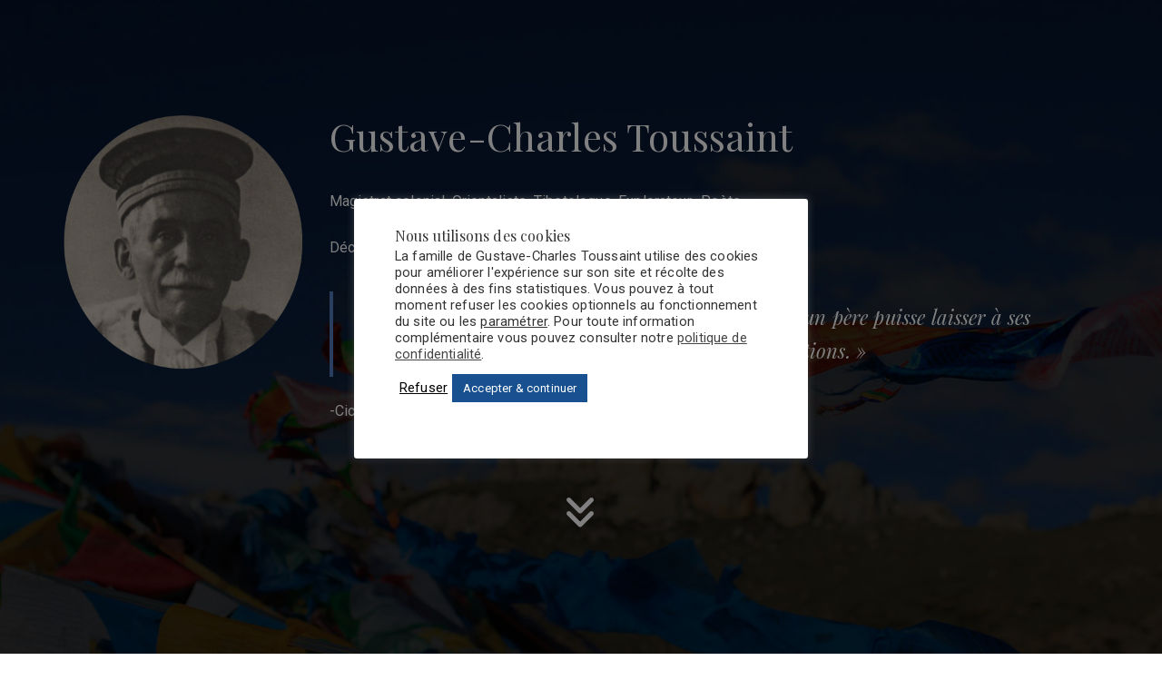

--- FILE ---
content_type: text/css
request_url: https://gustave-charles.familletoussaint.fr/wp-content/themes/gct/style.css?ver=6.8.3
body_size: 230
content:
/*
Theme Name: Visual Composer Starter
Theme URI: http://visualcomposer.io
Author: Michael M - WPBakery
Author URI: http://visualcomposer.io
Description: Visual Composer Starter theme designed to be a perfect companion for a simple and good looking website.
Version: 1.2.2
License: GNU General Public License v2 or later
License URI: http://www.gnu.org/licenses/gpl-2.0.html
Tags: custom-menu, blog, one-column, two-columns, theme-options, left-sidebar, right-sidebar, sticky-post, translation-ready, custom-background, editor-style, flexible-header, custom-header
Text Domain: visual-composer-starter
*/


--- FILE ---
content_type: text/css
request_url: https://gustave-charles.familletoussaint.fr/wp-content/themes/gct-child/style.css?ver=6.8.3
body_size: 761
content:
/*
 Theme Name:   Gustave-Charles Toussaint
 Description:  Theme child
 Author:       Sébastien Toussaint
 Author URI:   http://www.sebastientoussaint.fr
 Template:     gct
 Version:      1.0
 License:      GNU General Public License v2 or later
 License URI:  http://www.gnu.org/licenses/gpl-2.0.html
 Tags:         light, dark, two-columns, right-sidebar, responsive-layout, accessibility-ready
 Text Domain:  gct-child
*/

/* Général */
.texte-blanc p, .texte-blanc a, .texte-blanc ul, .texte-blanc li, .texte-blanc h1, .texte-blanc h2, .texte-blanc h3, .texte-blanc h4, .texte-blanc .sous-titre {
	color: #ffffff;
}
.home .content-wrapper {
    padding: 0px 15px 1px 15px;
}
/* Header */
.navbar-header img {
    max-width: 100px !important;
    height: auto;
    border-radius: 50%;
	-webkit-transition: -webkit-transform .8s ease-in-out;
    transition: transform .8s ease-in-out;
}
.navbar-header img:hover {
  	-webkit-transform: rotate(25deg);
    transform: rotate(25deg);
}
.navbar-brand {
    margin-left: 140px;
}
#main-menu {
    background-color: #08152c;
}
#main-menu>ul {
    margin: 30px 20px !important;
}
.navbar-toggle {
    margin-top: 35px;
}
#gustave-hp img {
    margin-right: 50px;
}

/* Contenus */
.biographie {
	border-right: solid 1px #ffffff;
}
.date span {
	color: #ffffff;
	background-color: #08152C;
}
/* Slide Voyages */
.slick-slide {
	margin: 0 !important;
}
.slick-prev {
	left: -80px !important;
}
.slick-next {
    right: -80px !important;
}
.entry-content ul>li:before, .comment-content ul>li:before {
	content: none !important;
}
.ult_exp_content {
	background-color: transparent !important;
}
.ult_ecpsub_cont {
	text-align: left !important;
}
.ult_ecpsub_cont {
	max-width: 100% !important;
}
#uvc-exp-wrap-3654 {
	width: 50% !important;
}

/* Footer */
#scroll-to-top {
	display: none !important;
}
.powered-by {
	display: none !important;
}
/* Responsive */
@media screen and (max-width: 425px) {
	#gustave-hp img {
    	max-width: 100px !important;
    	margin-right: 0;
	}
	.biographie {
	border-right: solid 0px #ffffff;
	border-bottom: solid 1px #ffffff;
	}
}

--- FILE ---
content_type: text/csv; charset=UTF-8
request_url: https://sheets-proxy.knightlab.com/proxy/https://docs.google.com/spreadsheets/d/14p5EgbCouxOqq8kv8WnozFMNqOhcqovT2KPrt3D7R_c/pub?output=csv
body_size: 1464
content:
Year,Month,Day,Time,End Year,End Month,End Day,End Time,Display Date,Headline,Text,Media,Media Credit,Media Caption,Media Thumbnail,Type,Group,Background
,,,,,,,,,Sa carrière,Carrière de Gustave-Charles Toussaint,,,,,title,,
1869,1,11,,,,,,,Rennes,Naissance de Gustave-Chales Toussaint,,,,,,,
1869,,,,1893,,,,,France,"Enfance , Etudes à Rennes",,,,,title,,
1887,,,,,,,,1887,Rennes,Premier prix d'histoire du Droit. Faculté de Rennes.,,,,,title,,
1891,,,,,,,,1891,Rennes,Secrétaire du Premier Président Maulion au Palais de Justice de Rennes ,,,,,,,
1892,,,,1893,,,,1892,Rennes,Secrétaire du comité rennais pour le congrès des américanistes réuni à Huelva (Espagne),,,,,,,
1893,,,,1895,,,,,Nouméa Nouvelle-Calédonie, Substitut du Procureur à Nouméa,,,,,title,,
1895,,,,1897,,,,,Pondichery,Substitut du Procureur Général aux Indes Françaises,,,,,title,,
1897,,,,1913,,,,,Madagascar,Procureur de la république à Tananarive,,,,,title,,
1913,,,,1917,,,,,Tonkin Hanoï,Avocat Général,,,,,,,
1917,,,,1922,,,,,Chine ,Mission Judiciaire à Shangaï puis Pékin,,,,,,,
1922,,,,1925,,,,,Tonkin Hanoï,Procureur Général,,,,,,,
1925,,,,1927,,,,,Chine Pékin,Délégué de la France à l'exterritorialité,,,,,,,
1927,,,,1934,,,,,Chine Pékin,Président du Tribunal Consulaire Français,,,,,,,
1934,,,,1938,,,,,France,Retraite avec le Titre de Président de la cour d'Appel Honoraire,,,,,,,
1938,10,12,,,,,,,France Paramé,Décès,,,,,,,